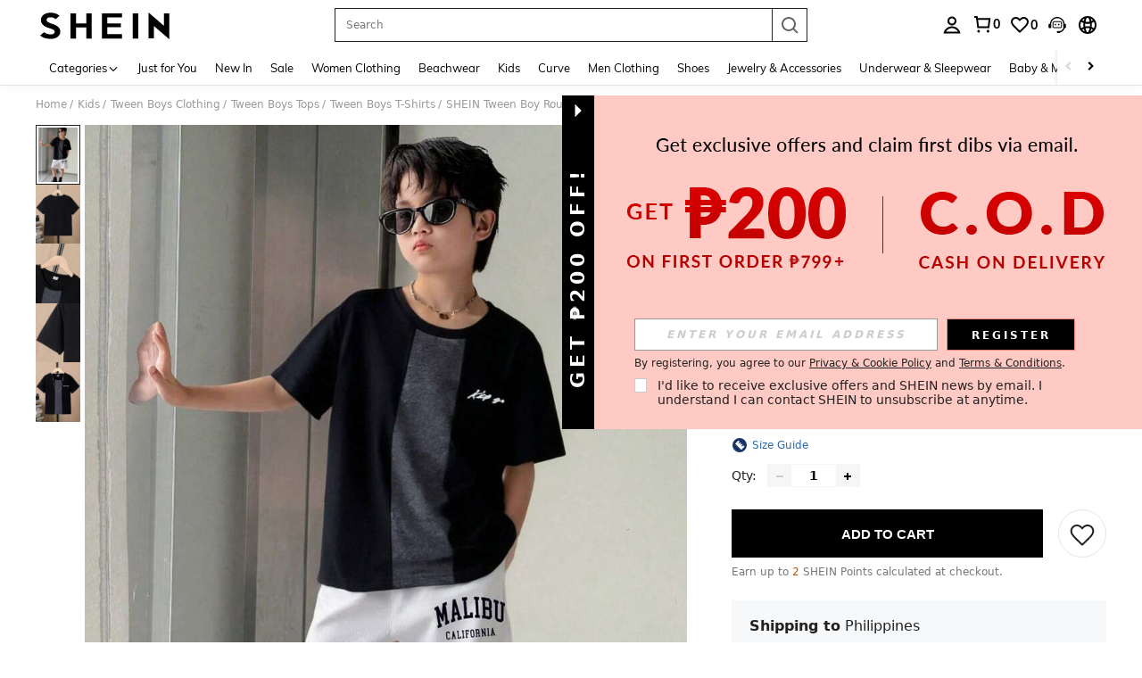

--- FILE ---
content_type: image/svg+xml
request_url: https://shein.ltwebstatic.com/svgicons/2024/09/12/17261113543302815309.svg
body_size: -268
content:
<svg width="8" height="8" viewBox="0 0 8 8" fill="none" xmlns="http://www.w3.org/2000/svg">
<g id="sui_icon_more_rosegold_right_3xs_2">
<path id="Path" d="M2.10156 1.36159L4.73998 4.00001L2.10156 6.63843V6.63843" stroke="#D58700"/>
</g>
</svg>


--- FILE ---
content_type: text/javascript; charset=utf-8
request_url: https://ph.shein.com/devices/v3/profile/web?callback=smCB_1769037166194&organization=FPNyuLhAtVnAeldjikus&smdata=W7N7Uu94bq%2BVmrg%2BpkkKvFZgZI6vVFKHgLV5dBLWD7vsQc8uBa%2Fk07N4G3V%2BPm4WgA4ocu1jHotxLE5%2Bv4qRiqcjdPBGOWx2SK51XBhIx2NNtILmq%2FEbuvDQeSEcqqvwtMhYnWsWYdMPIAJgiui1SwLWG4Pf7%2FH%2BculbN6U8R90ilLvIxnoDasMj6A8jtfqCRFwnDTQ9O9slsjC17D62VAMGtCauieKjg8tTDrkiiXbnB%2BYmRaCz73D0eKeaGD11Pgs2dth9LEKEBccnHaHE2rNowUYdTRcnjqkMW55ip%2Bv9gQDj6y4WN5950%2FvsPUg3sC9fpKbJ%2F7MYqfEwBaZjTy%2FiEZgqqOwQXLYwC8lFwb3d8gQ2SRfaUVaEjasxNBMoMkxFARPWSjtMy8rkflBKBOGEHeEY%2F1S8zxMoteb%2B0L06wdW4j%2BI4z9bqtdiTotrNuJnxvy3yYaZnF5En0eENxk%2BzyTCNp9D5VZMEQzWcZrEBY5lV3Z3zGfiLtuSB8BCbyLoOTZ%2FLJjlFT13HbqaLOhANv3CKCSQtA6DdVBaPIjeuF5jlijrQ47BKBmiOmce9hvkL2zUwLe4Lov0BeNfDvFDt%2B83YctAEUTXdD7SPUzNBhz58TsGawF7vRFQkuBtMm7ZDkAyeLys32fjLof9m%2FsK65AWVmRUc%2Fe25ZGSBsYpfMTQHAOg2r%2B7Yx7ikm9jj%2FnK%2BRpcORGkEXU%2BZ%2B0IuNgBnokWu1eTdE%2BYNhaYePJYkz8mSWmJ06j5MJzIMyA60HlM3rpkrJR1D%2Bn%2BRiopkhHoronPrRfZTiI6ACn3zf3QhGHQtkPrW0qkAuLp7nIyWxayKWm6Fri6yJeunKsJ0javSFxKMhsYuChGZE8OLU8Ag4z6q0a6VPGXeUjtLRxfDCmou9h4YvEQ%2BVaLdMnPMVU0VO82rx1K1gXwLJWQesWleaIzAfb0u%2BukyS4XXPY2wMNccVQFjdHb8CtoXda2GWfwM%2BNxHk6LwCTq5A1jChcf8VXKgItclOKGkzAOuKSs2Xe%2FFwEoacF%2FKIvKwXf2xM1a%2FQnPdAqtKSQi0N%2FTxkJLUI5VGVw1ymlLaOepwNZhdzlSub3QCv2DzPTSbH7s%2Bh9yn05mq48Ay1IIImvjnN8xJ0Wm2BI8mRGpArSNt%2BrdC1q45z1zxjUUTLXg4209wA8SePhX8uXHW7DGsDgfpQmfYdhSpRA1PWGPbK3ZcWiCt2amb2hCbHyi14PALZvZN1R8aKta3Eygi%2FNQBnAW%2F9hWvnJTJ%2Fqnn8pPeAxuZQQBSNluPrjUtsAtRYSH0uMwrvROfWUo6YvuCLsqbx6uyuStSK9W2UI4%2BrQCdRCrifYS5JWnPhR%2FVPPTGXthDqOKZk5YQ%2B80k87wh%2FElxJKiPkf69IdDgJ3zJxt%2BBfZvjIklod1487577677129&os=web&version=2.0.0
body_size: -195
content:
window['smCB_1769037166194'] && smCB_1769037166194({"code":1100,"detail":{"len":"12","sign":"kqnHTg5SnnBnnV8ta/7z7A==","timestamp":"1487582755342"},"requestId":"43f0db81f30f3441416e61c6d5288eae"})